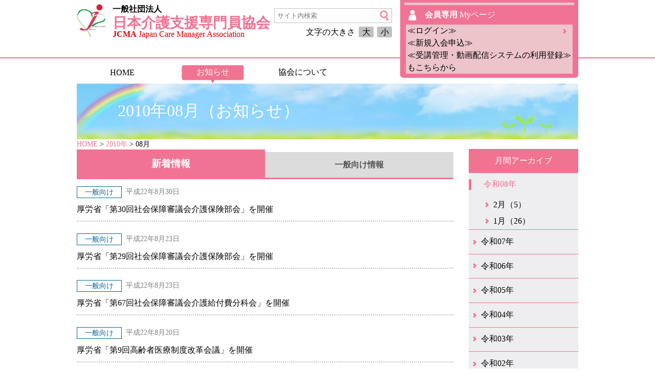

--- FILE ---
content_type: text/html; charset=UTF-8
request_url: https://www.jcma.or.jp/?m=201008&cat=6
body_size: 12808
content:
<!DOCTYPE html>
<!--[if IE 7]>
<html class="ie ie7" lang="ja">
<![endif]-->
<!--[if IE 8]>
<html class="ie ie8" lang="ja">
<![endif]-->
<!--[if !(IE 7) & !(IE 8)]><!-->
<html lang="ja">
<!--<![endif]-->
<head>
	<meta charset="UTF-8">
	<meta name="viewport" content="width=device-width">
	<meta http-equiv="X-UA-Compatible" content="IE=edge"/>
	<title>一般社団法人　日本介護支援専門員協会  &raquo; 2010 &raquo; 8月</title>
	<!--[if lt IE 9]>
	<script src="https://www.jcma.or.jp/wp-content/themes/jcma/js/html5.js"></script>
	<![endif]-->
	<link rel="stylesheet" type="text/css" media="screen" href="/wp-content/themes/jcma/style.css" />
	<link rel="stylesheet" type="text/css" media="screen" href="/wp-content/themes/jcma/phone.css" />
	<script src="/wp-includes/js/jquery/jquery.js"></script>
	<meta name='robots' content='max-image-preview:large' />
<link rel="alternate" type="application/rss+xml" title="一般社団法人　日本介護支援専門員協会 &raquo; お知らせ カテゴリーのフィード" href="https://www.jcma.or.jp/?feed=rss2&#038;cat=6" />
<script type="text/javascript">
/* <![CDATA[ */
window._wpemojiSettings = {"baseUrl":"https:\/\/s.w.org\/images\/core\/emoji\/14.0.0\/72x72\/","ext":".png","svgUrl":"https:\/\/s.w.org\/images\/core\/emoji\/14.0.0\/svg\/","svgExt":".svg","source":{"concatemoji":"https:\/\/www.jcma.or.jp\/wp-includes\/js\/wp-emoji-release.min.js?ver=6.4.2"}};
/*! This file is auto-generated */
!function(i,n){var o,s,e;function c(e){try{var t={supportTests:e,timestamp:(new Date).valueOf()};sessionStorage.setItem(o,JSON.stringify(t))}catch(e){}}function p(e,t,n){e.clearRect(0,0,e.canvas.width,e.canvas.height),e.fillText(t,0,0);var t=new Uint32Array(e.getImageData(0,0,e.canvas.width,e.canvas.height).data),r=(e.clearRect(0,0,e.canvas.width,e.canvas.height),e.fillText(n,0,0),new Uint32Array(e.getImageData(0,0,e.canvas.width,e.canvas.height).data));return t.every(function(e,t){return e===r[t]})}function u(e,t,n){switch(t){case"flag":return n(e,"\ud83c\udff3\ufe0f\u200d\u26a7\ufe0f","\ud83c\udff3\ufe0f\u200b\u26a7\ufe0f")?!1:!n(e,"\ud83c\uddfa\ud83c\uddf3","\ud83c\uddfa\u200b\ud83c\uddf3")&&!n(e,"\ud83c\udff4\udb40\udc67\udb40\udc62\udb40\udc65\udb40\udc6e\udb40\udc67\udb40\udc7f","\ud83c\udff4\u200b\udb40\udc67\u200b\udb40\udc62\u200b\udb40\udc65\u200b\udb40\udc6e\u200b\udb40\udc67\u200b\udb40\udc7f");case"emoji":return!n(e,"\ud83e\udef1\ud83c\udffb\u200d\ud83e\udef2\ud83c\udfff","\ud83e\udef1\ud83c\udffb\u200b\ud83e\udef2\ud83c\udfff")}return!1}function f(e,t,n){var r="undefined"!=typeof WorkerGlobalScope&&self instanceof WorkerGlobalScope?new OffscreenCanvas(300,150):i.createElement("canvas"),a=r.getContext("2d",{willReadFrequently:!0}),o=(a.textBaseline="top",a.font="600 32px Arial",{});return e.forEach(function(e){o[e]=t(a,e,n)}),o}function t(e){var t=i.createElement("script");t.src=e,t.defer=!0,i.head.appendChild(t)}"undefined"!=typeof Promise&&(o="wpEmojiSettingsSupports",s=["flag","emoji"],n.supports={everything:!0,everythingExceptFlag:!0},e=new Promise(function(e){i.addEventListener("DOMContentLoaded",e,{once:!0})}),new Promise(function(t){var n=function(){try{var e=JSON.parse(sessionStorage.getItem(o));if("object"==typeof e&&"number"==typeof e.timestamp&&(new Date).valueOf()<e.timestamp+604800&&"object"==typeof e.supportTests)return e.supportTests}catch(e){}return null}();if(!n){if("undefined"!=typeof Worker&&"undefined"!=typeof OffscreenCanvas&&"undefined"!=typeof URL&&URL.createObjectURL&&"undefined"!=typeof Blob)try{var e="postMessage("+f.toString()+"("+[JSON.stringify(s),u.toString(),p.toString()].join(",")+"));",r=new Blob([e],{type:"text/javascript"}),a=new Worker(URL.createObjectURL(r),{name:"wpTestEmojiSupports"});return void(a.onmessage=function(e){c(n=e.data),a.terminate(),t(n)})}catch(e){}c(n=f(s,u,p))}t(n)}).then(function(e){for(var t in e)n.supports[t]=e[t],n.supports.everything=n.supports.everything&&n.supports[t],"flag"!==t&&(n.supports.everythingExceptFlag=n.supports.everythingExceptFlag&&n.supports[t]);n.supports.everythingExceptFlag=n.supports.everythingExceptFlag&&!n.supports.flag,n.DOMReady=!1,n.readyCallback=function(){n.DOMReady=!0}}).then(function(){return e}).then(function(){var e;n.supports.everything||(n.readyCallback(),(e=n.source||{}).concatemoji?t(e.concatemoji):e.wpemoji&&e.twemoji&&(t(e.twemoji),t(e.wpemoji)))}))}((window,document),window._wpemojiSettings);
/* ]]> */
</script>
<style id='wp-emoji-styles-inline-css' type='text/css'>

	img.wp-smiley, img.emoji {
		display: inline !important;
		border: none !important;
		box-shadow: none !important;
		height: 1em !important;
		width: 1em !important;
		margin: 0 0.07em !important;
		vertical-align: -0.1em !important;
		background: none !important;
		padding: 0 !important;
	}
</style>
<link rel='stylesheet' id='wp-block-library-css' href='https://www.jcma.or.jp/wp-includes/css/dist/block-library/style.min.css?ver=6.4.2' type='text/css' media='all' />
<style id='classic-theme-styles-inline-css' type='text/css'>
/*! This file is auto-generated */
.wp-block-button__link{color:#fff;background-color:#32373c;border-radius:9999px;box-shadow:none;text-decoration:none;padding:calc(.667em + 2px) calc(1.333em + 2px);font-size:1.125em}.wp-block-file__button{background:#32373c;color:#fff;text-decoration:none}
</style>
<style id='global-styles-inline-css' type='text/css'>
body{--wp--preset--color--black: #000000;--wp--preset--color--cyan-bluish-gray: #abb8c3;--wp--preset--color--white: #ffffff;--wp--preset--color--pale-pink: #f78da7;--wp--preset--color--vivid-red: #cf2e2e;--wp--preset--color--luminous-vivid-orange: #ff6900;--wp--preset--color--luminous-vivid-amber: #fcb900;--wp--preset--color--light-green-cyan: #7bdcb5;--wp--preset--color--vivid-green-cyan: #00d084;--wp--preset--color--pale-cyan-blue: #8ed1fc;--wp--preset--color--vivid-cyan-blue: #0693e3;--wp--preset--color--vivid-purple: #9b51e0;--wp--preset--gradient--vivid-cyan-blue-to-vivid-purple: linear-gradient(135deg,rgba(6,147,227,1) 0%,rgb(155,81,224) 100%);--wp--preset--gradient--light-green-cyan-to-vivid-green-cyan: linear-gradient(135deg,rgb(122,220,180) 0%,rgb(0,208,130) 100%);--wp--preset--gradient--luminous-vivid-amber-to-luminous-vivid-orange: linear-gradient(135deg,rgba(252,185,0,1) 0%,rgba(255,105,0,1) 100%);--wp--preset--gradient--luminous-vivid-orange-to-vivid-red: linear-gradient(135deg,rgba(255,105,0,1) 0%,rgb(207,46,46) 100%);--wp--preset--gradient--very-light-gray-to-cyan-bluish-gray: linear-gradient(135deg,rgb(238,238,238) 0%,rgb(169,184,195) 100%);--wp--preset--gradient--cool-to-warm-spectrum: linear-gradient(135deg,rgb(74,234,220) 0%,rgb(151,120,209) 20%,rgb(207,42,186) 40%,rgb(238,44,130) 60%,rgb(251,105,98) 80%,rgb(254,248,76) 100%);--wp--preset--gradient--blush-light-purple: linear-gradient(135deg,rgb(255,206,236) 0%,rgb(152,150,240) 100%);--wp--preset--gradient--blush-bordeaux: linear-gradient(135deg,rgb(254,205,165) 0%,rgb(254,45,45) 50%,rgb(107,0,62) 100%);--wp--preset--gradient--luminous-dusk: linear-gradient(135deg,rgb(255,203,112) 0%,rgb(199,81,192) 50%,rgb(65,88,208) 100%);--wp--preset--gradient--pale-ocean: linear-gradient(135deg,rgb(255,245,203) 0%,rgb(182,227,212) 50%,rgb(51,167,181) 100%);--wp--preset--gradient--electric-grass: linear-gradient(135deg,rgb(202,248,128) 0%,rgb(113,206,126) 100%);--wp--preset--gradient--midnight: linear-gradient(135deg,rgb(2,3,129) 0%,rgb(40,116,252) 100%);--wp--preset--font-size--small: 13px;--wp--preset--font-size--medium: 20px;--wp--preset--font-size--large: 36px;--wp--preset--font-size--x-large: 42px;--wp--preset--spacing--20: 0.44rem;--wp--preset--spacing--30: 0.67rem;--wp--preset--spacing--40: 1rem;--wp--preset--spacing--50: 1.5rem;--wp--preset--spacing--60: 2.25rem;--wp--preset--spacing--70: 3.38rem;--wp--preset--spacing--80: 5.06rem;--wp--preset--shadow--natural: 6px 6px 9px rgba(0, 0, 0, 0.2);--wp--preset--shadow--deep: 12px 12px 50px rgba(0, 0, 0, 0.4);--wp--preset--shadow--sharp: 6px 6px 0px rgba(0, 0, 0, 0.2);--wp--preset--shadow--outlined: 6px 6px 0px -3px rgba(255, 255, 255, 1), 6px 6px rgba(0, 0, 0, 1);--wp--preset--shadow--crisp: 6px 6px 0px rgba(0, 0, 0, 1);}:where(.is-layout-flex){gap: 0.5em;}:where(.is-layout-grid){gap: 0.5em;}body .is-layout-flow > .alignleft{float: left;margin-inline-start: 0;margin-inline-end: 2em;}body .is-layout-flow > .alignright{float: right;margin-inline-start: 2em;margin-inline-end: 0;}body .is-layout-flow > .aligncenter{margin-left: auto !important;margin-right: auto !important;}body .is-layout-constrained > .alignleft{float: left;margin-inline-start: 0;margin-inline-end: 2em;}body .is-layout-constrained > .alignright{float: right;margin-inline-start: 2em;margin-inline-end: 0;}body .is-layout-constrained > .aligncenter{margin-left: auto !important;margin-right: auto !important;}body .is-layout-constrained > :where(:not(.alignleft):not(.alignright):not(.alignfull)){max-width: var(--wp--style--global--content-size);margin-left: auto !important;margin-right: auto !important;}body .is-layout-constrained > .alignwide{max-width: var(--wp--style--global--wide-size);}body .is-layout-flex{display: flex;}body .is-layout-flex{flex-wrap: wrap;align-items: center;}body .is-layout-flex > *{margin: 0;}body .is-layout-grid{display: grid;}body .is-layout-grid > *{margin: 0;}:where(.wp-block-columns.is-layout-flex){gap: 2em;}:where(.wp-block-columns.is-layout-grid){gap: 2em;}:where(.wp-block-post-template.is-layout-flex){gap: 1.25em;}:where(.wp-block-post-template.is-layout-grid){gap: 1.25em;}.has-black-color{color: var(--wp--preset--color--black) !important;}.has-cyan-bluish-gray-color{color: var(--wp--preset--color--cyan-bluish-gray) !important;}.has-white-color{color: var(--wp--preset--color--white) !important;}.has-pale-pink-color{color: var(--wp--preset--color--pale-pink) !important;}.has-vivid-red-color{color: var(--wp--preset--color--vivid-red) !important;}.has-luminous-vivid-orange-color{color: var(--wp--preset--color--luminous-vivid-orange) !important;}.has-luminous-vivid-amber-color{color: var(--wp--preset--color--luminous-vivid-amber) !important;}.has-light-green-cyan-color{color: var(--wp--preset--color--light-green-cyan) !important;}.has-vivid-green-cyan-color{color: var(--wp--preset--color--vivid-green-cyan) !important;}.has-pale-cyan-blue-color{color: var(--wp--preset--color--pale-cyan-blue) !important;}.has-vivid-cyan-blue-color{color: var(--wp--preset--color--vivid-cyan-blue) !important;}.has-vivid-purple-color{color: var(--wp--preset--color--vivid-purple) !important;}.has-black-background-color{background-color: var(--wp--preset--color--black) !important;}.has-cyan-bluish-gray-background-color{background-color: var(--wp--preset--color--cyan-bluish-gray) !important;}.has-white-background-color{background-color: var(--wp--preset--color--white) !important;}.has-pale-pink-background-color{background-color: var(--wp--preset--color--pale-pink) !important;}.has-vivid-red-background-color{background-color: var(--wp--preset--color--vivid-red) !important;}.has-luminous-vivid-orange-background-color{background-color: var(--wp--preset--color--luminous-vivid-orange) !important;}.has-luminous-vivid-amber-background-color{background-color: var(--wp--preset--color--luminous-vivid-amber) !important;}.has-light-green-cyan-background-color{background-color: var(--wp--preset--color--light-green-cyan) !important;}.has-vivid-green-cyan-background-color{background-color: var(--wp--preset--color--vivid-green-cyan) !important;}.has-pale-cyan-blue-background-color{background-color: var(--wp--preset--color--pale-cyan-blue) !important;}.has-vivid-cyan-blue-background-color{background-color: var(--wp--preset--color--vivid-cyan-blue) !important;}.has-vivid-purple-background-color{background-color: var(--wp--preset--color--vivid-purple) !important;}.has-black-border-color{border-color: var(--wp--preset--color--black) !important;}.has-cyan-bluish-gray-border-color{border-color: var(--wp--preset--color--cyan-bluish-gray) !important;}.has-white-border-color{border-color: var(--wp--preset--color--white) !important;}.has-pale-pink-border-color{border-color: var(--wp--preset--color--pale-pink) !important;}.has-vivid-red-border-color{border-color: var(--wp--preset--color--vivid-red) !important;}.has-luminous-vivid-orange-border-color{border-color: var(--wp--preset--color--luminous-vivid-orange) !important;}.has-luminous-vivid-amber-border-color{border-color: var(--wp--preset--color--luminous-vivid-amber) !important;}.has-light-green-cyan-border-color{border-color: var(--wp--preset--color--light-green-cyan) !important;}.has-vivid-green-cyan-border-color{border-color: var(--wp--preset--color--vivid-green-cyan) !important;}.has-pale-cyan-blue-border-color{border-color: var(--wp--preset--color--pale-cyan-blue) !important;}.has-vivid-cyan-blue-border-color{border-color: var(--wp--preset--color--vivid-cyan-blue) !important;}.has-vivid-purple-border-color{border-color: var(--wp--preset--color--vivid-purple) !important;}.has-vivid-cyan-blue-to-vivid-purple-gradient-background{background: var(--wp--preset--gradient--vivid-cyan-blue-to-vivid-purple) !important;}.has-light-green-cyan-to-vivid-green-cyan-gradient-background{background: var(--wp--preset--gradient--light-green-cyan-to-vivid-green-cyan) !important;}.has-luminous-vivid-amber-to-luminous-vivid-orange-gradient-background{background: var(--wp--preset--gradient--luminous-vivid-amber-to-luminous-vivid-orange) !important;}.has-luminous-vivid-orange-to-vivid-red-gradient-background{background: var(--wp--preset--gradient--luminous-vivid-orange-to-vivid-red) !important;}.has-very-light-gray-to-cyan-bluish-gray-gradient-background{background: var(--wp--preset--gradient--very-light-gray-to-cyan-bluish-gray) !important;}.has-cool-to-warm-spectrum-gradient-background{background: var(--wp--preset--gradient--cool-to-warm-spectrum) !important;}.has-blush-light-purple-gradient-background{background: var(--wp--preset--gradient--blush-light-purple) !important;}.has-blush-bordeaux-gradient-background{background: var(--wp--preset--gradient--blush-bordeaux) !important;}.has-luminous-dusk-gradient-background{background: var(--wp--preset--gradient--luminous-dusk) !important;}.has-pale-ocean-gradient-background{background: var(--wp--preset--gradient--pale-ocean) !important;}.has-electric-grass-gradient-background{background: var(--wp--preset--gradient--electric-grass) !important;}.has-midnight-gradient-background{background: var(--wp--preset--gradient--midnight) !important;}.has-small-font-size{font-size: var(--wp--preset--font-size--small) !important;}.has-medium-font-size{font-size: var(--wp--preset--font-size--medium) !important;}.has-large-font-size{font-size: var(--wp--preset--font-size--large) !important;}.has-x-large-font-size{font-size: var(--wp--preset--font-size--x-large) !important;}
.wp-block-navigation a:where(:not(.wp-element-button)){color: inherit;}
:where(.wp-block-post-template.is-layout-flex){gap: 1.25em;}:where(.wp-block-post-template.is-layout-grid){gap: 1.25em;}
:where(.wp-block-columns.is-layout-flex){gap: 2em;}:where(.wp-block-columns.is-layout-grid){gap: 2em;}
.wp-block-pullquote{font-size: 1.5em;line-height: 1.6;}
</style>
<link rel='stylesheet' id='contact-form-7-css' href='https://www.jcma.or.jp/wp-content/plugins/contact-form-7/includes/css/styles.css?ver=5.8.6' type='text/css' media='all' />
<link rel='stylesheet' id='contact-form-7-confirm-css' href='https://www.jcma.or.jp/wp-content/plugins/contact-form-7-add-confirm/includes/css/styles.css?ver=5.1' type='text/css' media='all' />
<link rel='stylesheet' id='wp-pagenavi-css' href='https://www.jcma.or.jp/wp-content/plugins/wp-pagenavi/pagenavi-css.css?ver=2.70' type='text/css' media='all' />
<link rel='stylesheet' id='usces_default_css-css' href='https://www.jcma.or.jp/wp-content/plugins/usc-e-shop-for-jcma/css/usces_default.css?ver=1.9.13.1809031' type='text/css' media='all' />
<link rel='stylesheet' id='usces_cart_css-css' href='https://www.jcma.or.jp/wp-content/plugins/usc-e-shop-for-jcma/css/usces_cart.css?ver=1.9.13.1809031' type='text/css' media='all' />
<link rel='stylesheet' id='wp-members-css' href='https://www.jcma.or.jp/wp-content/plugins/wpmem-for-jcma/css/generic-no-float.css?ver=3.1.9.3' type='text/css' media='all' />
<script type="text/javascript" src="https://www.jcma.or.jp/wp-includes/js/jquery/jquery.min.js?ver=3.7.1" id="jquery-core-js"></script>
<script type="text/javascript" src="https://www.jcma.or.jp/wp-includes/js/jquery/jquery-migrate.min.js?ver=3.4.1" id="jquery-migrate-js"></script>
<link rel="https://api.w.org/" href="https://www.jcma.or.jp/index.php?rest_route=/" /><link rel="alternate" type="application/json" href="https://www.jcma.or.jp/index.php?rest_route=/wp/v2/categories/6" /><link rel="EditURI" type="application/rsd+xml" title="RSD" href="https://www.jcma.or.jp/xmlrpc.php?rsd" />
<meta name="generator" content="WordPress 6.4.2" />
    <!-- Global site tag (gtag.js) - Google Analytics -->
    <!--<script async src="https://www.googletagmanager.com/gtag/js?id=G-JETK18Y90K"></script>
    <script>
      window.dataLayer = window.dataLayer || [];
      function gtag(){dataLayer.push(arguments);}
      gtag('js', new Date());
      gtag('config', 'G-JETK18Y90K');
    </script>-->
</head>
<body class="archive date category category-news category-6 font_small">
<header>

<div class="header_box">
	<a class="header_title" href="https://www.jcma.or.jp/">
		<div class="title1">一般社団法人</div>
		<div class="title2">日本介護支援専門員協会</div>
		<div class="title3"><b>JCMA</b> Japan Care Manager Association</div>
	</a>

	<form method="get" class="searchform" action="https://www.jcma.or.jp/">
		<div class="search_box">
			<input type="search" placeholder="サイト内検索" name="s" class="searchfield" value="" />
			<input type="image" src="/wp-content/themes/jcma/image/top/header/icon_megane_p.png" alt="検索" title="検索" class="searchsubmit">
			<div class="sp_header">検索</div>
		</div>
		<div id="fontSize">
			<span>文字の大きさ</span>
			<a class="large">大</a>
			<a class="small">小</a>
		</div>
	</form>
	<script type="text/javascript">
	jQuery(function(){
		jQuery("#fontSize a").click(function(){
			jQuery("#fontSize a").removeClass("current");
			var fontCss = jQuery(this).attr("class");
			jQuery(this).addClass("current");
			if(fontCss == "large"){
				jQuery("body").css("fontSize","120%"); 
			} else {
				jQuery("body").css("fontSize","100%");
			}
	 	});
	});
	</script>

	<div class="my_web long_in">
		<a class="myweb" href="https://www.jcma.or.jp/?page_id=1269" title="Myページ">
			<hr>
			<div class="my_web_enter">
				<b>会員専用</b>
				Myページ
			</div>
		</a>


		<div class="my_web_login">
			<a href="https://www.jcma.or.jp/?page_id=27">
				<span class="wide">
					≪ログイン≫</br>
					≪新規入会申込≫<br>
					≪受講管理・動画配信システムの利用登録≫<br>
					もこちらから
				</span><span class="narrow">ログイン/新規登録</span>
			</a>
		</div>
	</div><!-- .my_web -->
</div><!-- .header_box -->


<form method="get" class="searchform s_menu" action="https://www.jcma.or.jp/">
	<div class="search_box">
		<input type="search" placeholder="サイト内検索" name="s" class="searchfield" value="" />
		<input type="image" src="/wp-content/themes/jcma/image/top/header/icon_megane_p.png" alt="検索" title="検索" class="searchsubmit">
		<a class="s_search">検索</div>
	</div>
</form>

<div class="my_web s_menu">
	<a class="myweb" href="https://www.jcma.or.jp/?page_id=1269" title="Myページ"><div class="my_web_enter">Myページ</div></a>
	<div class="my_web_login">
		<a href="https://www.jcma.or.jp/?page_id=27">ログイン/新規登録</a>
	</div>
</div><!-- .my_web -->
<div class="sp_menu_button">
	<input id="nav-input" type="checkbox" class="nav-unshown">
	<label id="nav-open" for="nav-input"></label>
	<div class="sp_header" style="line-height: 3.3vw;">メニュー</div>
	<div class="header_menu" id="nav-content">
		<div class="header_menu_box menu__single" id="contentNavi">
			<a href="https://www.jcma.or.jp/" class="menu_banner">HOME</a>
			<a href="https://www.jcma.or.jp/?cat=6" class="menu_banner sel">お知らせ</a>
			<ul class="menu_second">
				<li><a href="https://www.jcma.or.jp/?cat=10">一般向け情報</a></li>
			</ul>
            <a href="https://www.jcma.or.jp/?cat=14" class="menu_banner">協会について</a>
			<a href="https://www.jcma.or.jp/" class="menu_banner" style="opacity: 0;">国民の皆様へ</a>
			<span></span>
		</div>
	</div>
</div>

</header>


<div class="page_title"><span>2010年08月（お知らせ）</span></div>
<a class="cart_button" href="https://www.jcma.or.jp/?page_id=177" style="display:none">かごの中を見る</a>
<div class="breadcrumb">
	<a title="Go to 一般社団法人　日本介護支援専門員協会." href="https://www.jcma.or.jp/">HOME</a>
	&gt;


	<a title="Go to 2010年." href="https://www.jcma.or.jp/?m=2010">2010年</a>


	&gt;
	08月
</div>


<div class="main">
<div class="left_contents">
	<div class="cat_box">


		<script type="text/javascript">
			jQuery(document).ready(function($){
				$("#all").click(function() {
					$("div#news_all").children("div.wp-pagenavi").children("a").each(function(i) {
						var url = $(this).attr('href');
						url = url.replace(/cat=\d+/g,'cat=6');
						$(this).attr('href',url);
					});
				});
				$("#common").click(function() { 
					$("div#news_common").children("div.wp-pagenavi").children("a").each(function(i) {
						var url = $(this).attr('href');
						url = url.replace(/cat=\d+/g,'cat=10');
						$(this).attr('href',url);
					});
				});
				$("#member").click(function() { 
					$("div#news_member").children("div.wp-pagenavi").children("a").each(function(i) {
						var url = $(this).attr('href');
						url = url.replace(/cat=\d+/g,'cat=11');
						$(this).attr('href',url);
					});
				});
			});
		</script>

		<div class="cat_news">
			<input id="all" type="radio" name="tab_item" checked>
			<label class="tab_item tab_item_logout" for="all">新着<span>情報</span></label>
			<input id="common" type="radio" name="tab_item">
			<label class="tab_item tab_item_logout" for="common">一般<span>向け情報</span></label>


			<div class="tab_news" id="news_all">


				<a class="top_news_list" href="https://www.jcma.or.jp/?p=19548">
					<div class="list_common">一般向け</div>
										<div class="list_date">平成22年8月30日</div>
					<div class="list_name">厚労省「第30回社会保障審議会介護保険部会」を開催</div>
				</a>

				<a class="top_news_list" href="https://www.jcma.or.jp/?p=19551">
					<div class="list_common">一般向け</div>
										<div class="list_date">平成22年8月23日</div>
					<div class="list_name">厚労省「第29回社会保障審議会介護保険部会」を開催</div>
				</a>

				<a class="top_news_list" href="https://www.jcma.or.jp/?p=19552">
					<div class="list_common">一般向け</div>
										<div class="list_date">平成22年8月23日</div>
					<div class="list_name">厚労省「第67回社会保障審議会介護給付費分科会」を開催</div>
				</a>

				<a class="top_news_list" href="https://www.jcma.or.jp/?p=19553">
					<div class="list_common">一般向け</div>
										<div class="list_date">平成22年8月20日</div>
					<div class="list_name">厚労省「第9回高齢者医療制度改革会議」を開催</div>
				</a>

				<a class="top_news_list" href="https://www.jcma.or.jp/?p=19555">
					<div class="list_common">一般向け</div>
										<div class="list_date">平成22年8月19日</div>
					<div class="list_name">介護保険最新情報 Vol.159
訪問看護支援事業に係る検討会中間とりまとめについて</div>
				</a>

				<a class="top_news_list" href="https://www.jcma.or.jp/?p=19559">
					<div class="list_common">一般向け</div>
										<div class="list_date">平成22年8月12日</div>
					<div class="list_name">介護保険最新情報 Vol.158
地域支援事業実施要綱の改正について</div>
				</a>

				<a class="top_news_list" href="https://www.jcma.or.jp/?p=19561">
					<div class="list_common">一般向け</div>
										<div class="list_date">平成22年8月12日</div>
					<div class="list_name">介護保険最新情報 Vol.157
平成22年度介護保険事務調査の集計結果について</div>
				</a>

				<a class="top_news_list" href="https://www.jcma.or.jp/?p=19563">
					<div class="list_common">一般向け</div>
										<div class="list_date">平成22年8月10日</div>
					<div class="list_name">厚労省「地域支援事業の実施について」（老健局長通知）</div>
				</a>

				<a class="top_news_list" href="https://www.jcma.or.jp/?p=19564">
					<div class="list_common">一般向け</div>
										<div class="list_date">平成22年8月10日</div>
					<div class="list_name">厚労省「地域支援事業実施要綱の改正に係る介護予防事業のＱ＆Ａ集について」（老健局老人保健課事務連絡）</div>
				</a>

				<a class="top_news_list" href="https://www.jcma.or.jp/?p=19567">
					<div class="list_common">一般向け</div>
										<div class="list_date">平成22年8月9日</div>
					<div class="list_name">厚労省「第4回介護職員等によるたんの吸引等の実施のための制度の在り方に関する検討会」を開催</div>
				</a>
<div class='wp-pagenavi' role='navigation'>
<span class='pages'>1 / 2</span><span aria-current='page' class='current'>1</span><a class="page larger" title="ページ 2" href="https://www.jcma.or.jp/?m=201008&#038;cat=6&#038;paged=2">2</a><a class="nextpostslink" rel="next" aria-label="次のページ" href="https://www.jcma.or.jp/?m=201008&#038;cat=6&#038;paged=2">&raquo;</a>
</div>
			</div>


			<div class="tab_news" id="news_common">


				<a class="top_news_list" href="https://www.jcma.or.jp/?p=19548">
					<div class="list_"></div>
										<div class="list_date">平成22年8月30日</div>
					<div class="list_name">厚労省「第30回社会保障審議会介護保険部会」を開催</div>
				</a>


				<a class="top_news_list" href="https://www.jcma.or.jp/?p=19551">
					<div class="list_"></div>
										<div class="list_date">平成22年8月23日</div>
					<div class="list_name">厚労省「第29回社会保障審議会介護保険部会」を開催</div>
				</a>


				<a class="top_news_list" href="https://www.jcma.or.jp/?p=19552">
					<div class="list_"></div>
										<div class="list_date">平成22年8月23日</div>
					<div class="list_name">厚労省「第67回社会保障審議会介護給付費分科会」を開催</div>
				</a>


				<a class="top_news_list" href="https://www.jcma.or.jp/?p=19553">
					<div class="list_"></div>
										<div class="list_date">平成22年8月20日</div>
					<div class="list_name">厚労省「第9回高齢者医療制度改革会議」を開催</div>
				</a>


				<a class="top_news_list" href="https://www.jcma.or.jp/?p=19555">
					<div class="list_"></div>
										<div class="list_date">平成22年8月19日</div>
					<div class="list_name">介護保険最新情報 Vol.159
訪問看護支援事業に係る検討会中間とりまとめについて</div>
				</a>


				<a class="top_news_list" href="https://www.jcma.or.jp/?p=19559">
					<div class="list_"></div>
										<div class="list_date">平成22年8月12日</div>
					<div class="list_name">介護保険最新情報 Vol.158
地域支援事業実施要綱の改正について</div>
				</a>


				<a class="top_news_list" href="https://www.jcma.or.jp/?p=19561">
					<div class="list_"></div>
										<div class="list_date">平成22年8月12日</div>
					<div class="list_name">介護保険最新情報 Vol.157
平成22年度介護保険事務調査の集計結果について</div>
				</a>


				<a class="top_news_list" href="https://www.jcma.or.jp/?p=19563">
					<div class="list_"></div>
										<div class="list_date">平成22年8月10日</div>
					<div class="list_name">厚労省「地域支援事業の実施について」（老健局長通知）</div>
				</a>


				<a class="top_news_list" href="https://www.jcma.or.jp/?p=19564">
					<div class="list_"></div>
										<div class="list_date">平成22年8月10日</div>
					<div class="list_name">厚労省「地域支援事業実施要綱の改正に係る介護予防事業のＱ＆Ａ集について」（老健局老人保健課事務連絡）</div>
				</a>


				<a class="top_news_list" href="https://www.jcma.or.jp/?p=19567">
					<div class="list_"></div>
										<div class="list_date">平成22年8月9日</div>
					<div class="list_name">厚労省「第4回介護職員等によるたんの吸引等の実施のための制度の在り方に関する検討会」を開催</div>
				</a>

<div class='wp-pagenavi' role='navigation'>
<span class='pages'>1 / 2</span><span aria-current='page' class='current'>1</span><a class="page larger" title="ページ 2" href="https://www.jcma.or.jp/?m=201008&#038;cat=6&#038;paged=2">2</a><a class="nextpostslink" rel="next" aria-label="次のページ" href="https://www.jcma.or.jp/?m=201008&#038;cat=6&#038;paged=2">&raquo;</a>
</div>
			</div>


		</div>


	</div><!-- .cat_box -->

</div><!-- .left_contents -->
<div class="right_contents">


<div class="side_archive">
	<div class="side_archive_title">月間アーカイブ</div>

<style type="text/css">#side_archive202602:checked ~ #side_archive_li202602 li,#side_archive202601:checked ~ #side_archive_li202601 li,#side_archive202512:checked ~ #side_archive_li202512 li,#side_archive202511:checked ~ #side_archive_li202511 li,#side_archive202510:checked ~ #side_archive_li202510 li,#side_archive202509:checked ~ #side_archive_li202509 li,#side_archive202508:checked ~ #side_archive_li202508 li,#side_archive202507:checked ~ #side_archive_li202507 li,#side_archive202506:checked ~ #side_archive_li202506 li,#side_archive202505:checked ~ #side_archive_li202505 li,#side_archive202504:checked ~ #side_archive_li202504 li,#side_archive202503:checked ~ #side_archive_li202503 li,#side_archive202502:checked ~ #side_archive_li202502 li,#side_archive202501:checked ~ #side_archive_li202501 li,#side_archive202412:checked ~ #side_archive_li202412 li,#side_archive202411:checked ~ #side_archive_li202411 li,#side_archive202410:checked ~ #side_archive_li202410 li,#side_archive202409:checked ~ #side_archive_li202409 li,#side_archive202408:checked ~ #side_archive_li202408 li,#side_archive202407:checked ~ #side_archive_li202407 li,#side_archive202406:checked ~ #side_archive_li202406 li,#side_archive202405:checked ~ #side_archive_li202405 li,#side_archive202404:checked ~ #side_archive_li202404 li,#side_archive202403:checked ~ #side_archive_li202403 li,#side_archive202402:checked ~ #side_archive_li202402 li,#side_archive202401:checked ~ #side_archive_li202401 li,#side_archive202312:checked ~ #side_archive_li202312 li,#side_archive202311:checked ~ #side_archive_li202311 li,#side_archive202310:checked ~ #side_archive_li202310 li,#side_archive202309:checked ~ #side_archive_li202309 li,#side_archive202308:checked ~ #side_archive_li202308 li,#side_archive202307:checked ~ #side_archive_li202307 li,#side_archive202306:checked ~ #side_archive_li202306 li,#side_archive202305:checked ~ #side_archive_li202305 li,#side_archive202304:checked ~ #side_archive_li202304 li,#side_archive202303:checked ~ #side_archive_li202303 li,#side_archive202302:checked ~ #side_archive_li202302 li,#side_archive202301:checked ~ #side_archive_li202301 li,#side_archive202212:checked ~ #side_archive_li202212 li,#side_archive202211:checked ~ #side_archive_li202211 li,#side_archive202210:checked ~ #side_archive_li202210 li,#side_archive202209:checked ~ #side_archive_li202209 li,#side_archive202208:checked ~ #side_archive_li202208 li,#side_archive202207:checked ~ #side_archive_li202207 li,#side_archive202206:checked ~ #side_archive_li202206 li,#side_archive202205:checked ~ #side_archive_li202205 li,#side_archive202204:checked ~ #side_archive_li202204 li,#side_archive202203:checked ~ #side_archive_li202203 li,#side_archive202202:checked ~ #side_archive_li202202 li,#side_archive202201:checked ~ #side_archive_li202201 li,#side_archive202112:checked ~ #side_archive_li202112 li,#side_archive202111:checked ~ #side_archive_li202111 li,#side_archive202110:checked ~ #side_archive_li202110 li,#side_archive202109:checked ~ #side_archive_li202109 li,#side_archive202108:checked ~ #side_archive_li202108 li,#side_archive202107:checked ~ #side_archive_li202107 li,#side_archive202106:checked ~ #side_archive_li202106 li,#side_archive202105:checked ~ #side_archive_li202105 li,#side_archive202104:checked ~ #side_archive_li202104 li,#side_archive202103:checked ~ #side_archive_li202103 li,#side_archive202102:checked ~ #side_archive_li202102 li,#side_archive202101:checked ~ #side_archive_li202101 li,#side_archive202012:checked ~ #side_archive_li202012 li,#side_archive202011:checked ~ #side_archive_li202011 li,#side_archive202010:checked ~ #side_archive_li202010 li,#side_archive202009:checked ~ #side_archive_li202009 li,#side_archive202008:checked ~ #side_archive_li202008 li,#side_archive202007:checked ~ #side_archive_li202007 li,#side_archive202006:checked ~ #side_archive_li202006 li,#side_archive202005:checked ~ #side_archive_li202005 li,#side_archive202004:checked ~ #side_archive_li202004 li,#side_archive202003:checked ~ #side_archive_li202003 li,#side_archive202002:checked ~ #side_archive_li202002 li,#side_archive202001:checked ~ #side_archive_li202001 li,#side_archive201912:checked ~ #side_archive_li201912 li,#side_archive201911:checked ~ #side_archive_li201911 li,#side_archive201910:checked ~ #side_archive_li201910 li,#side_archive201909:checked ~ #side_archive_li201909 li,#side_archive201908:checked ~ #side_archive_li201908 li,#side_archive201907:checked ~ #side_archive_li201907 li,#side_archive201906:checked ~ #side_archive_li201906 li,#side_archive201905:checked ~ #side_archive_li201905 li,#side_archive201904:checked ~ #side_archive_li201904 li,#side_archive201903:checked ~ #side_archive_li201903 li,#side_archive201902:checked ~ #side_archive_li201902 li,#side_archive201901:checked ~ #side_archive_li201901 li,#side_archive201812:checked ~ #side_archive_li201812 li,#side_archive201811:checked ~ #side_archive_li201811 li,#side_archive201810:checked ~ #side_archive_li201810 li,#side_archive201809:checked ~ #side_archive_li201809 li,#side_archive201808:checked ~ #side_archive_li201808 li,#side_archive201807:checked ~ #side_archive_li201807 li,#side_archive201806:checked ~ #side_archive_li201806 li,#side_archive201805:checked ~ #side_archive_li201805 li,#side_archive201804:checked ~ #side_archive_li201804 li,#side_archive201803:checked ~ #side_archive_li201803 li,#side_archive201802:checked ~ #side_archive_li201802 li,#side_archive201801:checked ~ #side_archive_li201801 li,#side_archive201712:checked ~ #side_archive_li201712 li,#side_archive201711:checked ~ #side_archive_li201711 li,#side_archive201710:checked ~ #side_archive_li201710 li,#side_archive201709:checked ~ #side_archive_li201709 li,#side_archive201708:checked ~ #side_archive_li201708 li,#side_archive201707:checked ~ #side_archive_li201707 li,#side_archive201706:checked ~ #side_archive_li201706 li,#side_archive201705:checked ~ #side_archive_li201705 li,#side_archive201704:checked ~ #side_archive_li201704 li,#side_archive201703:checked ~ #side_archive_li201703 li,#side_archive201702:checked ~ #side_archive_li201702 li,#side_archive201701:checked ~ #side_archive_li201701 li,#side_archive201612:checked ~ #side_archive_li201612 li,#side_archive201611:checked ~ #side_archive_li201611 li,#side_archive201610:checked ~ #side_archive_li201610 li,#side_archive201609:checked ~ #side_archive_li201609 li,#side_archive201608:checked ~ #side_archive_li201608 li,#side_archive201607:checked ~ #side_archive_li201607 li,#side_archive201606:checked ~ #side_archive_li201606 li,#side_archive201605:checked ~ #side_archive_li201605 li,#side_archive201604:checked ~ #side_archive_li201604 li,#side_archive201603:checked ~ #side_archive_li201603 li,#side_archive201602:checked ~ #side_archive_li201602 li,#side_archive201601:checked ~ #side_archive_li201601 li,#side_archive201512:checked ~ #side_archive_li201512 li,#side_archive201511:checked ~ #side_archive_li201511 li,#side_archive201510:checked ~ #side_archive_li201510 li,#side_archive201509:checked ~ #side_archive_li201509 li,#side_archive201508:checked ~ #side_archive_li201508 li,#side_archive201507:checked ~ #side_archive_li201507 li,#side_archive201506:checked ~ #side_archive_li201506 li,#side_archive201505:checked ~ #side_archive_li201505 li,#side_archive201504:checked ~ #side_archive_li201504 li,#side_archive201503:checked ~ #side_archive_li201503 li,#side_archive201502:checked ~ #side_archive_li201502 li,#side_archive201501:checked ~ #side_archive_li201501 li,#side_archive201412:checked ~ #side_archive_li201412 li,#side_archive201411:checked ~ #side_archive_li201411 li,#side_archive201410:checked ~ #side_archive_li201410 li,#side_archive201409:checked ~ #side_archive_li201409 li,#side_archive201408:checked ~ #side_archive_li201408 li,#side_archive201407:checked ~ #side_archive_li201407 li,#side_archive201406:checked ~ #side_archive_li201406 li,#side_archive201405:checked ~ #side_archive_li201405 li,#side_archive201404:checked ~ #side_archive_li201404 li,#side_archive201403:checked ~ #side_archive_li201403 li,#side_archive201402:checked ~ #side_archive_li201402 li,#side_archive201401:checked ~ #side_archive_li201401 li,#side_archive201312:checked ~ #side_archive_li201312 li,#side_archive201311:checked ~ #side_archive_li201311 li,#side_archive201310:checked ~ #side_archive_li201310 li,#side_archive201309:checked ~ #side_archive_li201309 li,#side_archive201308:checked ~ #side_archive_li201308 li,#side_archive201307:checked ~ #side_archive_li201307 li,#side_archive201306:checked ~ #side_archive_li201306 li,#side_archive201305:checked ~ #side_archive_li201305 li,#side_archive201304:checked ~ #side_archive_li201304 li,#side_archive201303:checked ~ #side_archive_li201303 li,#side_archive201302:checked ~ #side_archive_li201302 li,#side_archive201301:checked ~ #side_archive_li201301 li,#side_archive201212:checked ~ #side_archive_li201212 li,#side_archive201211:checked ~ #side_archive_li201211 li,#side_archive201210:checked ~ #side_archive_li201210 li,#side_archive201209:checked ~ #side_archive_li201209 li,#side_archive201208:checked ~ #side_archive_li201208 li,#side_archive201207:checked ~ #side_archive_li201207 li,#side_archive201206:checked ~ #side_archive_li201206 li,#side_archive201205:checked ~ #side_archive_li201205 li,#side_archive201204:checked ~ #side_archive_li201204 li,#side_archive201203:checked ~ #side_archive_li201203 li,#side_archive201202:checked ~ #side_archive_li201202 li,#side_archive201201:checked ~ #side_archive_li201201 li,#side_archive201112:checked ~ #side_archive_li201112 li,#side_archive201111:checked ~ #side_archive_li201111 li,#side_archive201110:checked ~ #side_archive_li201110 li,#side_archive201109:checked ~ #side_archive_li201109 li,#side_archive201108:checked ~ #side_archive_li201108 li,#side_archive201107:checked ~ #side_archive_li201107 li,#side_archive201106:checked ~ #side_archive_li201106 li,#side_archive201105:checked ~ #side_archive_li201105 li,#side_archive201104:checked ~ #side_archive_li201104 li,#side_archive201103:checked ~ #side_archive_li201103 li,#side_archive201102:checked ~ #side_archive_li201102 li,#side_archive201012:checked ~ #side_archive_li201012 li,#side_archive201011:checked ~ #side_archive_li201011 li,#side_archive201010:checked ~ #side_archive_li201010 li,#side_archive201009:checked ~ #side_archive_li201009 li,#side_archive201008:checked ~ #side_archive_li201008 li,#side_archive201007:checked ~ #side_archive_li201007 li,#side_archive201006:checked ~ #side_archive_li201006 li,#side_archive201005:checked ~ #side_archive_li201005 li,#side_archive201004:checked ~ #side_archive_li201004 li,#side_archive201003:checked ~ #side_archive_li201003 li,#side_archive201002:checked ~ #side_archive_li201002 li,#side_archive201001:checked ~ #side_archive_li201001 li,#side_archive200912:checked ~ #side_archive_li200912 li,#side_archive200911:checked ~ #side_archive_li200911 li,#side_archive200910:checked ~ #side_archive_li200910 li,#side_archive200909:checked ~ #side_archive_li200909 li,#side_archive200908:checked ~ #side_archive_li200908 li,#side_archive200907:checked ~ #side_archive_li200907 li,#side_archive200906:checked ~ #side_archive_li200906 li,#side_archive200905:checked ~ #side_archive_li200905 li,#side_archive200904:checked ~ #side_archive_li200904 li,#side_archive200903:checked ~ #side_archive_li200903 li,#side_archive200902:checked ~ #side_archive_li200902 li,#side_archive200812:checked ~ #side_archive_li200812 li,#side_archive200811:checked ~ #side_archive_li200811 li,#side_archive200810:checked ~ #side_archive_li200810 li,#side_archive200809:checked ~ #side_archive_li200809 li,#side_archive200808:checked ~ #side_archive_li200808 li,#side_archive200807:checked ~ #side_archive_li200807 li,#side_archive200806:checked ~ #side_archive_li200806 li,#side_archive200805:checked ~ #side_archive_li200805 li,#side_archive200804:checked ~ #side_archive_li200804 li,#side_archive200803:checked ~ #side_archive_li200803 li,#side_archive200802:checked ~ #side_archive_li200802 li,#side_archive200801:checked ~ #side_archive_li200801 li,#side_archive200712:checked ~ #side_archive_li200712 li,#side_archive200711:checked ~ #side_archive_li200711 li,#side_archive200710:checked ~ #side_archive_li200710 li,#side_archive200708:checked ~ #side_archive_li200708 li,#side_archive200707:checked ~ #side_archive_li200707 li,#side_archive200705:checked ~ #side_archive_li200705 li,#side_archive200704:checked ~ #side_archive_li200704 li,#side_archive200703:checked ~ #side_archive_li200703 li,#side_archive200702:checked ~ #side_archive_li200702 li,#side_archive200701:checked ~ #side_archive_li200701 li {max-height: 46px; opacity: 1;}</style>	<input type="radio" id="side_archive202602" checked="checked" name="side_archive_radio"/>	<label for="side_archive202602">令和08年</label>	<ul id="side_archive_li202602"><li><a href="https://www.jcma.or.jp/?m=202602&cat=6">2月（5）</a></li><li><a href="https://www.jcma.or.jp/?m=202601&cat=6">1月（26）</a></li>	</ul>	<input type="radio" id="side_archive202512" name="side_archive_radio"/>	<label for="side_archive202512">令和07年</label>	<ul id="side_archive_li202512"><li><a href="https://www.jcma.or.jp/?m=202512&cat=6">12月（51）</a></li><li><a href="https://www.jcma.or.jp/?m=202511&cat=6">11月（42）</a></li><li><a href="https://www.jcma.or.jp/?m=202510&cat=6">10月（35）</a></li><li><a href="https://www.jcma.or.jp/?m=202509&cat=6">9月（35）</a></li><li><a href="https://www.jcma.or.jp/?m=202508&cat=6">8月（26）</a></li><li><a href="https://www.jcma.or.jp/?m=202507&cat=6">7月（25）</a></li><li><a href="https://www.jcma.or.jp/?m=202506&cat=6">6月（38）</a></li><li><a href="https://www.jcma.or.jp/?m=202505&cat=6">5月（26）</a></li><li><a href="https://www.jcma.or.jp/?m=202504&cat=6">4月（35）</a></li><li><a href="https://www.jcma.or.jp/?m=202503&cat=6">3月（33）</a></li><li><a href="https://www.jcma.or.jp/?m=202502&cat=6">2月（35）</a></li><li><a href="https://www.jcma.or.jp/?m=202501&cat=6">1月（24）</a></li>	</ul>	<input type="radio" id="side_archive202412" name="side_archive_radio"/>	<label for="side_archive202412">令和06年</label>	<ul id="side_archive_li202412"><li><a href="https://www.jcma.or.jp/?m=202412&cat=6">12月（45）</a></li><li><a href="https://www.jcma.or.jp/?m=202411&cat=6">11月（37）</a></li><li><a href="https://www.jcma.or.jp/?m=202410&cat=6">10月（31）</a></li><li><a href="https://www.jcma.or.jp/?m=202409&cat=6">9月（29）</a></li><li><a href="https://www.jcma.or.jp/?m=202408&cat=6">8月（35）</a></li><li><a href="https://www.jcma.or.jp/?m=202407&cat=6">7月（29）</a></li><li><a href="https://www.jcma.or.jp/?m=202406&cat=6">6月（33）</a></li><li><a href="https://www.jcma.or.jp/?m=202405&cat=6">5月（31）</a></li><li><a href="https://www.jcma.or.jp/?m=202404&cat=6">4月（46）</a></li><li><a href="https://www.jcma.or.jp/?m=202403&cat=6">3月（52）</a></li><li><a href="https://www.jcma.or.jp/?m=202402&cat=6">2月（21）</a></li><li><a href="https://www.jcma.or.jp/?m=202401&cat=6">1月（72）</a></li>	</ul>	<input type="radio" id="side_archive202312" name="side_archive_radio"/>	<label for="side_archive202312">令和05年</label>	<ul id="side_archive_li202312"><li><a href="https://www.jcma.or.jp/?m=202312&cat=6">12月（37）</a></li><li><a href="https://www.jcma.or.jp/?m=202311&cat=6">11月（31）</a></li><li><a href="https://www.jcma.or.jp/?m=202310&cat=6">10月（30）</a></li><li><a href="https://www.jcma.or.jp/?m=202309&cat=6">9月（30）</a></li><li><a href="https://www.jcma.or.jp/?m=202308&cat=6">8月（26）</a></li><li><a href="https://www.jcma.or.jp/?m=202307&cat=6">7月（29）</a></li><li><a href="https://www.jcma.or.jp/?m=202306&cat=6">6月（19）</a></li><li><a href="https://www.jcma.or.jp/?m=202305&cat=6">5月（27）</a></li><li><a href="https://www.jcma.or.jp/?m=202304&cat=6">4月（28）</a></li><li><a href="https://www.jcma.or.jp/?m=202303&cat=6">3月（39）</a></li><li><a href="https://www.jcma.or.jp/?m=202302&cat=6">2月（21）</a></li><li><a href="https://www.jcma.or.jp/?m=202301&cat=6">1月（23）</a></li>	</ul>	<input type="radio" id="side_archive202212" name="side_archive_radio"/>	<label for="side_archive202212">令和04年</label>	<ul id="side_archive_li202212"><li><a href="https://www.jcma.or.jp/?m=202212&cat=6">12月（41）</a></li><li><a href="https://www.jcma.or.jp/?m=202211&cat=6">11月（21）</a></li><li><a href="https://www.jcma.or.jp/?m=202210&cat=6">10月（32）</a></li><li><a href="https://www.jcma.or.jp/?m=202209&cat=6">9月（33）</a></li><li><a href="https://www.jcma.or.jp/?m=202208&cat=6">8月（31）</a></li><li><a href="https://www.jcma.or.jp/?m=202207&cat=6">7月（25）</a></li><li><a href="https://www.jcma.or.jp/?m=202206&cat=6">6月（29）</a></li><li><a href="https://www.jcma.or.jp/?m=202205&cat=6">5月（16）</a></li><li><a href="https://www.jcma.or.jp/?m=202204&cat=6">4月（48）</a></li><li><a href="https://www.jcma.or.jp/?m=202203&cat=6">3月（42）</a></li><li><a href="https://www.jcma.or.jp/?m=202202&cat=6">2月（23）</a></li><li><a href="https://www.jcma.or.jp/?m=202201&cat=6">1月（31）</a></li>	</ul>	<input type="radio" id="side_archive202112" name="side_archive_radio"/>	<label for="side_archive202112">令和03年</label>	<ul id="side_archive_li202112"><li><a href="https://www.jcma.or.jp/?m=202112&cat=6">12月（26）</a></li><li><a href="https://www.jcma.or.jp/?m=202111&cat=6">11月（25）</a></li><li><a href="https://www.jcma.or.jp/?m=202110&cat=6">10月（18）</a></li><li><a href="https://www.jcma.or.jp/?m=202109&cat=6">9月（33）</a></li><li><a href="https://www.jcma.or.jp/?m=202108&cat=6">8月（25）</a></li><li><a href="https://www.jcma.or.jp/?m=202107&cat=6">7月（28）</a></li><li><a href="https://www.jcma.or.jp/?m=202106&cat=6">6月（24）</a></li><li><a href="https://www.jcma.or.jp/?m=202105&cat=6">5月（24）</a></li><li><a href="https://www.jcma.or.jp/?m=202104&cat=6">4月（35）</a></li><li><a href="https://www.jcma.or.jp/?m=202103&cat=6">3月（68）</a></li><li><a href="https://www.jcma.or.jp/?m=202102&cat=6">2月（18）</a></li><li><a href="https://www.jcma.or.jp/?m=202101&cat=6">1月（44）</a></li>	</ul>	<input type="radio" id="side_archive202012" name="side_archive_radio"/>	<label for="side_archive202012">令和02年</label>	<ul id="side_archive_li202012"><li><a href="https://www.jcma.or.jp/?m=202012&cat=6">12月（39）</a></li><li><a href="https://www.jcma.or.jp/?m=202011&cat=6">11月（18）</a></li><li><a href="https://www.jcma.or.jp/?m=202010&cat=6">10月（25）</a></li><li><a href="https://www.jcma.or.jp/?m=202009&cat=6">9月（20）</a></li><li><a href="https://www.jcma.or.jp/?m=202008&cat=6">8月（31）</a></li><li><a href="https://www.jcma.or.jp/?m=202007&cat=6">7月（28）</a></li><li><a href="https://www.jcma.or.jp/?m=202006&cat=6">6月（41）</a></li><li><a href="https://www.jcma.or.jp/?m=202005&cat=6">5月（36）</a></li><li><a href="https://www.jcma.or.jp/?m=202004&cat=6">4月（49）</a></li><li><a href="https://www.jcma.or.jp/?m=202003&cat=6">3月（68）</a></li><li><a href="https://www.jcma.or.jp/?m=202002&cat=6">2月（38）</a></li><li><a href="https://www.jcma.or.jp/?m=202001&cat=6">1月（12）</a></li>	</ul>	<input type="radio" id="side_archive201912" name="side_archive_radio"/>	<label for="side_archive201912">令和元年</label>	<ul id="side_archive_li201912"><li><a href="https://www.jcma.or.jp/?m=201912&cat=6">12月（19）</a></li><li><a href="https://www.jcma.or.jp/?m=201911&cat=6">11月（19）</a></li><li><a href="https://www.jcma.or.jp/?m=201910&cat=6">10月（32）</a></li><li><a href="https://www.jcma.or.jp/?m=201909&cat=6">9月（22）</a></li><li><a href="https://www.jcma.or.jp/?m=201908&cat=6">8月（15）</a></li><li><a href="https://www.jcma.or.jp/?m=201907&cat=6">7月（18）</a></li><li><a href="https://www.jcma.or.jp/?m=201906&cat=6">6月（24）</a></li><li><a href="https://www.jcma.or.jp/?m=201905&cat=6">5月（11）</a></li><li><a href="https://www.jcma.or.jp/?m=201904&cat=6">4月（41）</a></li><li><a href="https://www.jcma.or.jp/?m=201903&cat=6">3月（19）</a></li><li><a href="https://www.jcma.or.jp/?m=201902&cat=6">2月（10）</a></li><li><a href="https://www.jcma.or.jp/?m=201901&cat=6">1月（8）</a></li>	</ul>	<input type="radio" id="side_archive201812" name="side_archive_radio"/>	<label for="side_archive201812">平成30年</label>	<ul id="side_archive_li201812"><li><a href="https://www.jcma.or.jp/?m=201812&cat=6">12月（15）</a></li><li><a href="https://www.jcma.or.jp/?m=201811&cat=6">11月（11）</a></li><li><a href="https://www.jcma.or.jp/?m=201810&cat=6">10月（17）</a></li><li><a href="https://www.jcma.or.jp/?m=201809&cat=6">9月（14）</a></li><li><a href="https://www.jcma.or.jp/?m=201808&cat=6">8月（11）</a></li><li><a href="https://www.jcma.or.jp/?m=201807&cat=6">7月（41）</a></li><li><a href="https://www.jcma.or.jp/?m=201806&cat=6">6月（12）</a></li><li><a href="https://www.jcma.or.jp/?m=201805&cat=6">5月（13）</a></li><li><a href="https://www.jcma.or.jp/?m=201804&cat=6">4月（21）</a></li><li><a href="https://www.jcma.or.jp/?m=201803&cat=6">3月（35）</a></li><li><a href="https://www.jcma.or.jp/?m=201802&cat=6">2月（12）</a></li><li><a href="https://www.jcma.or.jp/?m=201801&cat=6">1月（11）</a></li>	</ul>	<input type="radio" id="side_archive201712" name="side_archive_radio"/>	<label for="side_archive201712">平成29年</label>	<ul id="side_archive_li201712"><li><a href="https://www.jcma.or.jp/?m=201712&cat=6">12月（12）</a></li><li><a href="https://www.jcma.or.jp/?m=201711&cat=6">11月（11）</a></li><li><a href="https://www.jcma.or.jp/?m=201710&cat=6">10月（16）</a></li><li><a href="https://www.jcma.or.jp/?m=201709&cat=6">9月（19）</a></li><li><a href="https://www.jcma.or.jp/?m=201708&cat=6">8月（15）</a></li><li><a href="https://www.jcma.or.jp/?m=201707&cat=6">7月（19）</a></li><li><a href="https://www.jcma.or.jp/?m=201706&cat=6">6月（4）</a></li><li><a href="https://www.jcma.or.jp/?m=201705&cat=6">5月（9）</a></li><li><a href="https://www.jcma.or.jp/?m=201704&cat=6">4月（6）</a></li><li><a href="https://www.jcma.or.jp/?m=201703&cat=6">3月（9）</a></li><li><a href="https://www.jcma.or.jp/?m=201702&cat=6">2月（1）</a></li><li><a href="https://www.jcma.or.jp/?m=201701&cat=6">1月（4）</a></li>	</ul>	<input type="radio" id="side_archive201612" name="side_archive_radio"/>	<label for="side_archive201612">平成28年</label>	<ul id="side_archive_li201612"><li><a href="https://www.jcma.or.jp/?m=201612&cat=6">12月（6）</a></li><li><a href="https://www.jcma.or.jp/?m=201611&cat=6">11月（7）</a></li><li><a href="https://www.jcma.or.jp/?m=201610&cat=6">10月（10）</a></li><li><a href="https://www.jcma.or.jp/?m=201609&cat=6">9月（11）</a></li><li><a href="https://www.jcma.or.jp/?m=201608&cat=6">8月（5）</a></li><li><a href="https://www.jcma.or.jp/?m=201607&cat=6">7月（10）</a></li><li><a href="https://www.jcma.or.jp/?m=201606&cat=6">6月（9）</a></li><li><a href="https://www.jcma.or.jp/?m=201605&cat=6">5月（8）</a></li><li><a href="https://www.jcma.or.jp/?m=201604&cat=6">4月（20）</a></li><li><a href="https://www.jcma.or.jp/?m=201603&cat=6">3月（31）</a></li><li><a href="https://www.jcma.or.jp/?m=201602&cat=6">2月（11）</a></li><li><a href="https://www.jcma.or.jp/?m=201601&cat=6">1月（6）</a></li>	</ul>	<input type="radio" id="side_archive201512" name="side_archive_radio"/>	<label for="side_archive201512">平成27年</label>	<ul id="side_archive_li201512"><li><a href="https://www.jcma.or.jp/?m=201512&cat=6">12月（15）</a></li><li><a href="https://www.jcma.or.jp/?m=201511&cat=6">11月（9）</a></li><li><a href="https://www.jcma.or.jp/?m=201510&cat=6">10月（6）</a></li><li><a href="https://www.jcma.or.jp/?m=201509&cat=6">9月（9）</a></li><li><a href="https://www.jcma.or.jp/?m=201508&cat=6">8月（3）</a></li><li><a href="https://www.jcma.or.jp/?m=201507&cat=6">7月（10）</a></li><li><a href="https://www.jcma.or.jp/?m=201506&cat=6">6月（14）</a></li><li><a href="https://www.jcma.or.jp/?m=201505&cat=6">5月（10）</a></li><li><a href="https://www.jcma.or.jp/?m=201504&cat=6">4月（23）</a></li><li><a href="https://www.jcma.or.jp/?m=201503&cat=6">3月（29）</a></li><li><a href="https://www.jcma.or.jp/?m=201502&cat=6">2月（17）</a></li><li><a href="https://www.jcma.or.jp/?m=201501&cat=6">1月（9）</a></li>	</ul>	<input type="radio" id="side_archive201412" name="side_archive_radio"/>	<label for="side_archive201412">平成26年</label>	<ul id="side_archive_li201412"><li><a href="https://www.jcma.or.jp/?m=201412&cat=6">12月（11）</a></li><li><a href="https://www.jcma.or.jp/?m=201411&cat=6">11月（11）</a></li><li><a href="https://www.jcma.or.jp/?m=201410&cat=6">10月（9）</a></li><li><a href="https://www.jcma.or.jp/?m=201409&cat=6">9月（11）</a></li><li><a href="https://www.jcma.or.jp/?m=201408&cat=6">8月（12）</a></li><li><a href="https://www.jcma.or.jp/?m=201407&cat=6">7月（9）</a></li><li><a href="https://www.jcma.or.jp/?m=201406&cat=6">6月（12）</a></li><li><a href="https://www.jcma.or.jp/?m=201405&cat=6">5月（5）</a></li><li><a href="https://www.jcma.or.jp/?m=201404&cat=6">4月（14）</a></li><li><a href="https://www.jcma.or.jp/?m=201403&cat=6">3月（12）</a></li><li><a href="https://www.jcma.or.jp/?m=201402&cat=6">2月（8）</a></li><li><a href="https://www.jcma.or.jp/?m=201401&cat=6">1月（9）</a></li>	</ul>	<input type="radio" id="side_archive201312" name="side_archive_radio"/>	<label for="side_archive201312">平成25年</label>	<ul id="side_archive_li201312"><li><a href="https://www.jcma.or.jp/?m=201312&cat=6">12月（12）</a></li><li><a href="https://www.jcma.or.jp/?m=201311&cat=6">11月（6）</a></li><li><a href="https://www.jcma.or.jp/?m=201310&cat=6">10月（7）</a></li><li><a href="https://www.jcma.or.jp/?m=201309&cat=6">9月（10）</a></li><li><a href="https://www.jcma.or.jp/?m=201308&cat=6">8月（6）</a></li><li><a href="https://www.jcma.or.jp/?m=201307&cat=6">7月（9）</a></li><li><a href="https://www.jcma.or.jp/?m=201306&cat=6">6月（7）</a></li><li><a href="https://www.jcma.or.jp/?m=201305&cat=6">5月（8）</a></li><li><a href="https://www.jcma.or.jp/?m=201304&cat=6">4月（8）</a></li><li><a href="https://www.jcma.or.jp/?m=201303&cat=6">3月（12）</a></li><li><a href="https://www.jcma.or.jp/?m=201302&cat=6">2月（17）</a></li><li><a href="https://www.jcma.or.jp/?m=201301&cat=6">1月（7）</a></li>	</ul>	<input type="radio" id="side_archive201212" name="side_archive_radio"/>	<label for="side_archive201212">平成24年</label>	<ul id="side_archive_li201212"><li><a href="https://www.jcma.or.jp/?m=201212&cat=6">12月（8）</a></li><li><a href="https://www.jcma.or.jp/?m=201211&cat=6">11月（5）</a></li><li><a href="https://www.jcma.or.jp/?m=201210&cat=6">10月（7）</a></li><li><a href="https://www.jcma.or.jp/?m=201209&cat=6">9月（10）</a></li><li><a href="https://www.jcma.or.jp/?m=201208&cat=6">8月（5）</a></li><li><a href="https://www.jcma.or.jp/?m=201207&cat=6">7月（7）</a></li><li><a href="https://www.jcma.or.jp/?m=201206&cat=6">6月（9）</a></li><li><a href="https://www.jcma.or.jp/?m=201205&cat=6">5月（7）</a></li><li><a href="https://www.jcma.or.jp/?m=201204&cat=6">4月（7）</a></li><li><a href="https://www.jcma.or.jp/?m=201203&cat=6">3月（12）</a></li><li><a href="https://www.jcma.or.jp/?m=201202&cat=6">2月（2）</a></li><li><a href="https://www.jcma.or.jp/?m=201201&cat=6">1月（4）</a></li>	</ul>	<input type="radio" id="side_archive201112" name="side_archive_radio"/>	<label for="side_archive201112">平成23年</label>	<ul id="side_archive_li201112"><li><a href="https://www.jcma.or.jp/?m=201112&cat=6">12月（6）</a></li><li><a href="https://www.jcma.or.jp/?m=201111&cat=6">11月（6）</a></li><li><a href="https://www.jcma.or.jp/?m=201110&cat=6">10月（14）</a></li><li><a href="https://www.jcma.or.jp/?m=201109&cat=6">9月（5）</a></li><li><a href="https://www.jcma.or.jp/?m=201108&cat=6">8月（8）</a></li><li><a href="https://www.jcma.or.jp/?m=201107&cat=6">7月（7）</a></li><li><a href="https://www.jcma.or.jp/?m=201106&cat=6">6月（9）</a></li><li><a href="https://www.jcma.or.jp/?m=201105&cat=6">5月（11）</a></li><li><a href="https://www.jcma.or.jp/?m=201104&cat=6">4月（12）</a></li><li><a href="https://www.jcma.or.jp/?m=201103&cat=6">3月（3）</a></li><li><a href="https://www.jcma.or.jp/?m=201102&cat=6">2月（2）</a></li>	</ul>	<input type="radio" id="side_archive201012" name="side_archive_radio"/>	<label for="side_archive201012">平成22年</label>	<ul id="side_archive_li201012"><li><a href="https://www.jcma.or.jp/?m=201012&cat=6">12月（1）</a></li><li><a href="https://www.jcma.or.jp/?m=201011&cat=6">11月（5）</a></li><li><a href="https://www.jcma.or.jp/?m=201010&cat=6">10月（7）</a></li><li><a href="https://www.jcma.or.jp/?m=201009&cat=6">9月（15）</a></li><li><a href="https://www.jcma.or.jp/?m=201008&cat=6">8月（12）</a></li><li><a href="https://www.jcma.or.jp/?m=201007&cat=6">7月（11）</a></li><li><a href="https://www.jcma.or.jp/?m=201006&cat=6">6月（12）</a></li><li><a href="https://www.jcma.or.jp/?m=201005&cat=6">5月（6）</a></li><li><a href="https://www.jcma.or.jp/?m=201004&cat=6">4月（4）</a></li><li><a href="https://www.jcma.or.jp/?m=201003&cat=6">3月（17）</a></li><li><a href="https://www.jcma.or.jp/?m=201002&cat=6">2月（7）</a></li><li><a href="https://www.jcma.or.jp/?m=201001&cat=6">1月（6）</a></li>	</ul>	<input type="radio" id="side_archive200912" name="side_archive_radio"/>	<label for="side_archive200912">平成21年</label>	<ul id="side_archive_li200912"><li><a href="https://www.jcma.or.jp/?m=200912&cat=6">12月（4）</a></li><li><a href="https://www.jcma.or.jp/?m=200911&cat=6">11月（3）</a></li><li><a href="https://www.jcma.or.jp/?m=200910&cat=6">10月（7）</a></li><li><a href="https://www.jcma.or.jp/?m=200909&cat=6">9月（5）</a></li><li><a href="https://www.jcma.or.jp/?m=200908&cat=6">8月（7）</a></li><li><a href="https://www.jcma.or.jp/?m=200907&cat=6">7月（9）</a></li><li><a href="https://www.jcma.or.jp/?m=200906&cat=6">6月（13）</a></li><li><a href="https://www.jcma.or.jp/?m=200905&cat=6">5月（9）</a></li><li><a href="https://www.jcma.or.jp/?m=200904&cat=6">4月（22）</a></li><li><a href="https://www.jcma.or.jp/?m=200903&cat=6">3月（9）</a></li><li><a href="https://www.jcma.or.jp/?m=200902&cat=6">2月（8）</a></li>	</ul>	<input type="radio" id="side_archive200812" name="side_archive_radio"/>	<label for="side_archive200812">平成20年</label>	<ul id="side_archive_li200812"><li><a href="https://www.jcma.or.jp/?m=200812&cat=6">12月（6）</a></li><li><a href="https://www.jcma.or.jp/?m=200811&cat=6">11月（4）</a></li><li><a href="https://www.jcma.or.jp/?m=200810&cat=6">10月（6）</a></li><li><a href="https://www.jcma.or.jp/?m=200809&cat=6">9月（4）</a></li><li><a href="https://www.jcma.or.jp/?m=200808&cat=6">8月（1）</a></li><li><a href="https://www.jcma.or.jp/?m=200807&cat=6">7月（6）</a></li><li><a href="https://www.jcma.or.jp/?m=200806&cat=6">6月（1）</a></li><li><a href="https://www.jcma.or.jp/?m=200805&cat=6">5月（1）</a></li><li><a href="https://www.jcma.or.jp/?m=200804&cat=6">4月（1）</a></li><li><a href="https://www.jcma.or.jp/?m=200803&cat=6">3月（2）</a></li><li><a href="https://www.jcma.or.jp/?m=200802&cat=6">2月（4）</a></li><li><a href="https://www.jcma.or.jp/?m=200801&cat=6">1月（2）</a></li>	</ul>	<input type="radio" id="side_archive200712" name="side_archive_radio"/>	<label for="side_archive200712">平成19年</label>	<ul id="side_archive_li200712"><li><a href="https://www.jcma.or.jp/?m=200712&cat=6">12月（7）</a></li><li><a href="https://www.jcma.or.jp/?m=200711&cat=6">11月（5）</a></li><li><a href="https://www.jcma.or.jp/?m=200710&cat=6">10月（4）</a></li><li><a href="https://www.jcma.or.jp/?m=200708&cat=6">8月（1）</a></li><li><a href="https://www.jcma.or.jp/?m=200707&cat=6">7月（1）</a></li><li><a href="https://www.jcma.or.jp/?m=200705&cat=6">5月（2）</a></li><li><a href="https://www.jcma.or.jp/?m=200704&cat=6">4月（3）</a></li><li><a href="https://www.jcma.or.jp/?m=200703&cat=6">3月（2）</a></li><li><a href="https://www.jcma.or.jp/?m=200702&cat=6">2月（1）</a></li><li><a href="https://www.jcma.or.jp/?m=200701&cat=6">1月（1）</a></li>	</ul>
</div>


<a class="side_question" href="https://www.jcma.or.jp/?page_id=178"><icon>アンケート<span>回答</span></icon></a>

<a class="member_reg" href="https://www.jcma.or.jp/?page_id=5226"><img src="/wp-content/themes/jcma/image/oshirase/member_reg.jpg" alt="新規会員登録"></a>


<a class="side_faq" href="https://www.jcma.or.jp/?cat=42"><icon>操作に関するお問合せ</icon></a>
<a class="side_shoseki" href="https://www.jcma.or.jp/?p=691722">
	<img style="width: 214px; height: 53px;" src="/wp-content/themes/jcma/image/mypage/shoseki_banner_202405.jpg" alt="4訂／介護支援専門員研修テキスト">
</a>

</div><!-- .right_contents -->

</div><!-- .main -->
<div class="pagetop">
	<a href="#top" title="上へ戻る"><span>ページTOPへ</span><img src="/wp-content/themes/jcma/image/top/footer/bt_yaji_top.png" /></a>
</div>
<footer><div class="footer_box">
	<div class="footer_logo">
		<div class="footer_logo_box">
			<a href="https://www.jcma.or.jp/" title="一般社団法人　日本介護支援専門員協会">
				<div class="footer_title">一般社団法人 日本介護支援専門員協会</div>
				<div class="footer_address"><span>〒101-0052</span> 東京都千代田区神田小川町1丁目11番地 金子ビル2階</div>
				<div class="footer_address">TEL:03-3518-0777 FAX:03-3518-0778 Mail:info@jcma.or.jp</div>
			</a>
		</div>
		<div class="footer_copy">Copyright &copy; 2018 Japan Care Manager Association. All Rights Reserved.</div>
	</div>
	<div class="footer_menu">
		<div class="footer_menu_box">
			<a href="/wp-content/uploads/map.pdf">協会案内図<img src="/wp-content/themes/jcma/image/top/footer/icon_pdf.jpg"></a>
			<span></span>
			<a href="/?p=34674">お問い合わせ</a>
			<span></span>
			<a href="/?p=5291">プライバシー</a>
			<span></span>
			<a href="/?p=5315">特定商取引法</a>
		</div>
	</div>
</div></footer>
	<script type='text/javascript'>
		uscesL10n = {
			
			'ajaxurl': "https://www.jcma.or.jp/wp-admin/admin-ajax.php",
			'loaderurl': "https://www.jcma.or.jp/wp-content/plugins/usc-e-shop-for-jcma/images/loading.gif",
			'post_id': "19548",
			'cart_number': "177",
			'is_cart_row': false,
			'opt_esse': new Array(  ),
			'opt_means': new Array(  ),
			'mes_opts': new Array(  ),
			'key_opts': new Array(  ),
			'previous_url': "https://www.jcma.or.jp",
			'itemRestriction': "",
			'itemOrderAcceptable': "0",
			'uscespage': "wp_search",
			'uscesid': "MHYxMzFjNmZwOWRyMjNhNThxODg4MWMwNDZmN2hlMDU2M2J1NmFkX2FjdGluZ18wX0E%3D",
			'wc_nonce': "8fec6cfb47"
		}
	</script>
	<script type='text/javascript' src='https://www.jcma.or.jp/wp-content/plugins/usc-e-shop-for-jcma/js/usces_cart.js'></script>
<!-- Welcart version : v1.9.13.1809031 -->
<script type="text/javascript" src="https://www.jcma.or.jp/wp-content/plugins/contact-form-7/includes/swv/js/index.js?ver=5.8.6" id="swv-js"></script>
<script type="text/javascript" id="contact-form-7-js-extra">
/* <![CDATA[ */
var wpcf7 = {"api":{"root":"https:\/\/www.jcma.or.jp\/index.php?rest_route=\/","namespace":"contact-form-7\/v1"}};
/* ]]> */
</script>
<script type="text/javascript" src="https://www.jcma.or.jp/wp-content/plugins/contact-form-7/includes/js/index.js?ver=5.8.6" id="contact-form-7-js"></script>
<script type="text/javascript" src="https://www.jcma.or.jp/wp-includes/js/jquery/jquery.form.min.js?ver=4.3.0" id="jquery-form-js"></script>
<script type="text/javascript" src="https://www.jcma.or.jp/wp-content/plugins/contact-form-7-add-confirm/includes/js/scripts.js?ver=20240606090746" id="contact-form-7-confirm-js"></script>
</body>
</html>
